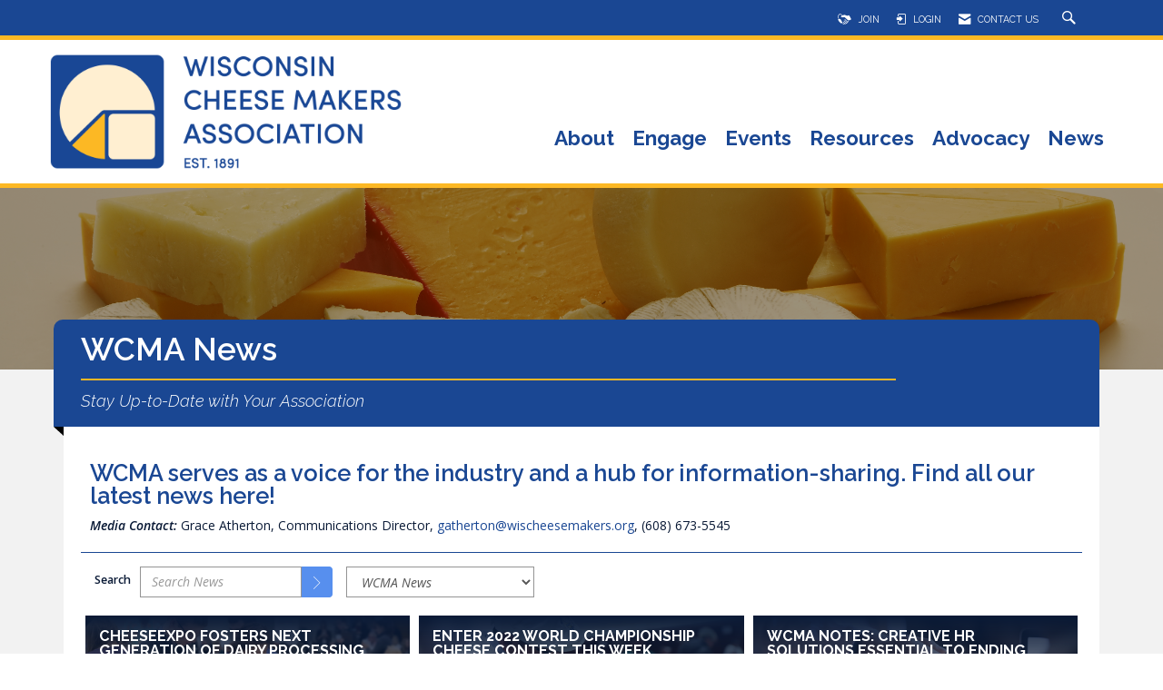

--- FILE ---
content_type: text/javascript
request_url: https://polo.feathr.co/v1/analytics/match/script.js?a_id=5dfb83e0de065f5857d1b655&pk=feathr
body_size: -299
content:
(function (w) {
    
        
        
    if (typeof w.feathr === 'function') {
        w.feathr('match', '697b65fb5c345b0002db8d22');
    }
        
    
}(window));